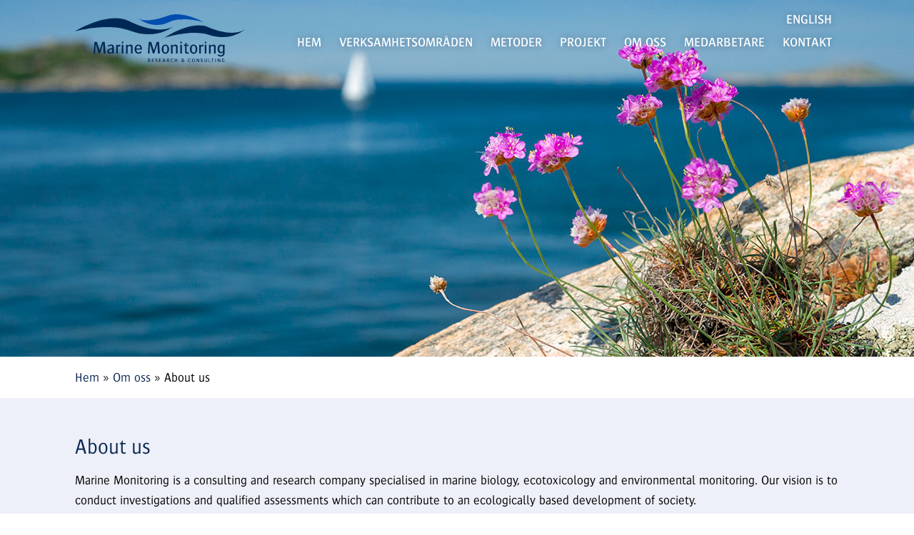

--- FILE ---
content_type: text/html; charset=UTF-8
request_url: https://marine-monitoring.se/om-oss/about-us/
body_size: 8009
content:
<!DOCTYPE html>
<html lang="sv-SE">
<head>
<meta charset="UTF-8">
<meta name=viewport content="width=device-width, initial-scale=1">
<link rel="profile" href="http://gmpg.org/xfn/11">
<script type="text/javascript">
var templateUrl = 'https://marine-monitoring.se/wp-content/themes/marine-monitoring-2018';
</script>

<meta name='robots' content='index, follow, max-image-preview:large, max-snippet:-1, max-video-preview:-1' />
	<style>img:is([sizes="auto" i], [sizes^="auto," i]) { contain-intrinsic-size: 3000px 1500px }</style>
	
	<!-- This site is optimized with the Yoast SEO plugin v26.1.1 - https://yoast.com/wordpress/plugins/seo/ -->
	<title>About us - Marine Monitoring</title>
	<link rel="canonical" href="https://marine-monitoring.se/om-oss/about-us/" />
	<meta property="og:locale" content="sv_SE" />
	<meta property="og:type" content="article" />
	<meta property="og:title" content="About us - Marine Monitoring" />
	<meta property="og:description" content="Marine Monitoring offers services in the following field of activities within the marine environment: Investigations of the marine environment and conservation value assessment Environmental monitoring Environmental impact assessments and monitoring programmes Environmental toxins (ecotoxicology) Underwater noise Ecological status and environmental quality standards (EQS) Ecological compensation – eelgrass restoration Harbour activity, dredging and dumping Knowledge compilation [&hellip;]" />
	<meta property="og:url" content="https://marine-monitoring.se/om-oss/about-us/" />
	<meta property="og:site_name" content="Marine Monitoring" />
	<meta property="article:modified_time" content="2025-03-18T10:20:09+00:00" />
	<meta name="twitter:card" content="summary_large_image" />
	<meta name="twitter:label1" content="Beräknad lästid" />
	<meta name="twitter:data1" content="2 minuter" />
	<script type="application/ld+json" class="yoast-schema-graph">{"@context":"https://schema.org","@graph":[{"@type":"WebPage","@id":"https://marine-monitoring.se/om-oss/about-us/","url":"https://marine-monitoring.se/om-oss/about-us/","name":"About us - Marine Monitoring","isPartOf":{"@id":"https://marine-monitoring.se/#website"},"datePublished":"2018-05-16T14:20:11+00:00","dateModified":"2025-03-18T10:20:09+00:00","breadcrumb":{"@id":"https://marine-monitoring.se/om-oss/about-us/#breadcrumb"},"inLanguage":"sv-SE","potentialAction":[{"@type":"ReadAction","target":["https://marine-monitoring.se/om-oss/about-us/"]}]},{"@type":"BreadcrumbList","@id":"https://marine-monitoring.se/om-oss/about-us/#breadcrumb","itemListElement":[{"@type":"ListItem","position":1,"name":"Hem","item":"https://marine-monitoring.se/"},{"@type":"ListItem","position":2,"name":"Om oss","item":"https://marine-monitoring.se/om-oss/"},{"@type":"ListItem","position":3,"name":"About us"}]},{"@type":"WebSite","@id":"https://marine-monitoring.se/#website","url":"https://marine-monitoring.se/","name":"Marine Monitoring","description":"Research &amp; Consulting","potentialAction":[{"@type":"SearchAction","target":{"@type":"EntryPoint","urlTemplate":"https://marine-monitoring.se/?s={search_term_string}"},"query-input":{"@type":"PropertyValueSpecification","valueRequired":true,"valueName":"search_term_string"}}],"inLanguage":"sv-SE"}]}</script>
	<!-- / Yoast SEO plugin. -->


<link rel='dns-prefetch' href='//code.jquery.com' />
<link rel='dns-prefetch' href='//maps.googleapis.com' />
<link rel="alternate" type="application/rss+xml" title="Marine Monitoring &raquo; Webbflöde" href="https://marine-monitoring.se/feed/" />
<link rel="alternate" type="application/rss+xml" title="Marine Monitoring &raquo; Kommentarsflöde" href="https://marine-monitoring.se/comments/feed/" />
<script type="text/javascript">
/* <![CDATA[ */
window._wpemojiSettings = {"baseUrl":"https:\/\/s.w.org\/images\/core\/emoji\/16.0.1\/72x72\/","ext":".png","svgUrl":"https:\/\/s.w.org\/images\/core\/emoji\/16.0.1\/svg\/","svgExt":".svg","source":{"concatemoji":"https:\/\/marine-monitoring.se\/wp-includes\/js\/wp-emoji-release.min.js?ver=6.8.3"}};
/*! This file is auto-generated */
!function(s,n){var o,i,e;function c(e){try{var t={supportTests:e,timestamp:(new Date).valueOf()};sessionStorage.setItem(o,JSON.stringify(t))}catch(e){}}function p(e,t,n){e.clearRect(0,0,e.canvas.width,e.canvas.height),e.fillText(t,0,0);var t=new Uint32Array(e.getImageData(0,0,e.canvas.width,e.canvas.height).data),a=(e.clearRect(0,0,e.canvas.width,e.canvas.height),e.fillText(n,0,0),new Uint32Array(e.getImageData(0,0,e.canvas.width,e.canvas.height).data));return t.every(function(e,t){return e===a[t]})}function u(e,t){e.clearRect(0,0,e.canvas.width,e.canvas.height),e.fillText(t,0,0);for(var n=e.getImageData(16,16,1,1),a=0;a<n.data.length;a++)if(0!==n.data[a])return!1;return!0}function f(e,t,n,a){switch(t){case"flag":return n(e,"\ud83c\udff3\ufe0f\u200d\u26a7\ufe0f","\ud83c\udff3\ufe0f\u200b\u26a7\ufe0f")?!1:!n(e,"\ud83c\udde8\ud83c\uddf6","\ud83c\udde8\u200b\ud83c\uddf6")&&!n(e,"\ud83c\udff4\udb40\udc67\udb40\udc62\udb40\udc65\udb40\udc6e\udb40\udc67\udb40\udc7f","\ud83c\udff4\u200b\udb40\udc67\u200b\udb40\udc62\u200b\udb40\udc65\u200b\udb40\udc6e\u200b\udb40\udc67\u200b\udb40\udc7f");case"emoji":return!a(e,"\ud83e\udedf")}return!1}function g(e,t,n,a){var r="undefined"!=typeof WorkerGlobalScope&&self instanceof WorkerGlobalScope?new OffscreenCanvas(300,150):s.createElement("canvas"),o=r.getContext("2d",{willReadFrequently:!0}),i=(o.textBaseline="top",o.font="600 32px Arial",{});return e.forEach(function(e){i[e]=t(o,e,n,a)}),i}function t(e){var t=s.createElement("script");t.src=e,t.defer=!0,s.head.appendChild(t)}"undefined"!=typeof Promise&&(o="wpEmojiSettingsSupports",i=["flag","emoji"],n.supports={everything:!0,everythingExceptFlag:!0},e=new Promise(function(e){s.addEventListener("DOMContentLoaded",e,{once:!0})}),new Promise(function(t){var n=function(){try{var e=JSON.parse(sessionStorage.getItem(o));if("object"==typeof e&&"number"==typeof e.timestamp&&(new Date).valueOf()<e.timestamp+604800&&"object"==typeof e.supportTests)return e.supportTests}catch(e){}return null}();if(!n){if("undefined"!=typeof Worker&&"undefined"!=typeof OffscreenCanvas&&"undefined"!=typeof URL&&URL.createObjectURL&&"undefined"!=typeof Blob)try{var e="postMessage("+g.toString()+"("+[JSON.stringify(i),f.toString(),p.toString(),u.toString()].join(",")+"));",a=new Blob([e],{type:"text/javascript"}),r=new Worker(URL.createObjectURL(a),{name:"wpTestEmojiSupports"});return void(r.onmessage=function(e){c(n=e.data),r.terminate(),t(n)})}catch(e){}c(n=g(i,f,p,u))}t(n)}).then(function(e){for(var t in e)n.supports[t]=e[t],n.supports.everything=n.supports.everything&&n.supports[t],"flag"!==t&&(n.supports.everythingExceptFlag=n.supports.everythingExceptFlag&&n.supports[t]);n.supports.everythingExceptFlag=n.supports.everythingExceptFlag&&!n.supports.flag,n.DOMReady=!1,n.readyCallback=function(){n.DOMReady=!0}}).then(function(){return e}).then(function(){var e;n.supports.everything||(n.readyCallback(),(e=n.source||{}).concatemoji?t(e.concatemoji):e.wpemoji&&e.twemoji&&(t(e.twemoji),t(e.wpemoji)))}))}((window,document),window._wpemojiSettings);
/* ]]> */
</script>
<style id='wp-emoji-styles-inline-css' type='text/css'>

	img.wp-smiley, img.emoji {
		display: inline !important;
		border: none !important;
		box-shadow: none !important;
		height: 1em !important;
		width: 1em !important;
		margin: 0 0.07em !important;
		vertical-align: -0.1em !important;
		background: none !important;
		padding: 0 !important;
	}
</style>
<link rel='stylesheet' id='wp-block-library-css' href='https://marine-monitoring.se/wp-includes/css/dist/block-library/style.min.css?ver=6.8.3' type='text/css' media='all' />
<style id='classic-theme-styles-inline-css' type='text/css'>
/*! This file is auto-generated */
.wp-block-button__link{color:#fff;background-color:#32373c;border-radius:9999px;box-shadow:none;text-decoration:none;padding:calc(.667em + 2px) calc(1.333em + 2px);font-size:1.125em}.wp-block-file__button{background:#32373c;color:#fff;text-decoration:none}
</style>
<style id='global-styles-inline-css' type='text/css'>
:root{--wp--preset--aspect-ratio--square: 1;--wp--preset--aspect-ratio--4-3: 4/3;--wp--preset--aspect-ratio--3-4: 3/4;--wp--preset--aspect-ratio--3-2: 3/2;--wp--preset--aspect-ratio--2-3: 2/3;--wp--preset--aspect-ratio--16-9: 16/9;--wp--preset--aspect-ratio--9-16: 9/16;--wp--preset--color--black: #000000;--wp--preset--color--cyan-bluish-gray: #abb8c3;--wp--preset--color--white: #ffffff;--wp--preset--color--pale-pink: #f78da7;--wp--preset--color--vivid-red: #cf2e2e;--wp--preset--color--luminous-vivid-orange: #ff6900;--wp--preset--color--luminous-vivid-amber: #fcb900;--wp--preset--color--light-green-cyan: #7bdcb5;--wp--preset--color--vivid-green-cyan: #00d084;--wp--preset--color--pale-cyan-blue: #8ed1fc;--wp--preset--color--vivid-cyan-blue: #0693e3;--wp--preset--color--vivid-purple: #9b51e0;--wp--preset--gradient--vivid-cyan-blue-to-vivid-purple: linear-gradient(135deg,rgba(6,147,227,1) 0%,rgb(155,81,224) 100%);--wp--preset--gradient--light-green-cyan-to-vivid-green-cyan: linear-gradient(135deg,rgb(122,220,180) 0%,rgb(0,208,130) 100%);--wp--preset--gradient--luminous-vivid-amber-to-luminous-vivid-orange: linear-gradient(135deg,rgba(252,185,0,1) 0%,rgba(255,105,0,1) 100%);--wp--preset--gradient--luminous-vivid-orange-to-vivid-red: linear-gradient(135deg,rgba(255,105,0,1) 0%,rgb(207,46,46) 100%);--wp--preset--gradient--very-light-gray-to-cyan-bluish-gray: linear-gradient(135deg,rgb(238,238,238) 0%,rgb(169,184,195) 100%);--wp--preset--gradient--cool-to-warm-spectrum: linear-gradient(135deg,rgb(74,234,220) 0%,rgb(151,120,209) 20%,rgb(207,42,186) 40%,rgb(238,44,130) 60%,rgb(251,105,98) 80%,rgb(254,248,76) 100%);--wp--preset--gradient--blush-light-purple: linear-gradient(135deg,rgb(255,206,236) 0%,rgb(152,150,240) 100%);--wp--preset--gradient--blush-bordeaux: linear-gradient(135deg,rgb(254,205,165) 0%,rgb(254,45,45) 50%,rgb(107,0,62) 100%);--wp--preset--gradient--luminous-dusk: linear-gradient(135deg,rgb(255,203,112) 0%,rgb(199,81,192) 50%,rgb(65,88,208) 100%);--wp--preset--gradient--pale-ocean: linear-gradient(135deg,rgb(255,245,203) 0%,rgb(182,227,212) 50%,rgb(51,167,181) 100%);--wp--preset--gradient--electric-grass: linear-gradient(135deg,rgb(202,248,128) 0%,rgb(113,206,126) 100%);--wp--preset--gradient--midnight: linear-gradient(135deg,rgb(2,3,129) 0%,rgb(40,116,252) 100%);--wp--preset--font-size--small: 13px;--wp--preset--font-size--medium: 20px;--wp--preset--font-size--large: 36px;--wp--preset--font-size--x-large: 42px;--wp--preset--spacing--20: 0.44rem;--wp--preset--spacing--30: 0.67rem;--wp--preset--spacing--40: 1rem;--wp--preset--spacing--50: 1.5rem;--wp--preset--spacing--60: 2.25rem;--wp--preset--spacing--70: 3.38rem;--wp--preset--spacing--80: 5.06rem;--wp--preset--shadow--natural: 6px 6px 9px rgba(0, 0, 0, 0.2);--wp--preset--shadow--deep: 12px 12px 50px rgba(0, 0, 0, 0.4);--wp--preset--shadow--sharp: 6px 6px 0px rgba(0, 0, 0, 0.2);--wp--preset--shadow--outlined: 6px 6px 0px -3px rgba(255, 255, 255, 1), 6px 6px rgba(0, 0, 0, 1);--wp--preset--shadow--crisp: 6px 6px 0px rgba(0, 0, 0, 1);}:where(.is-layout-flex){gap: 0.5em;}:where(.is-layout-grid){gap: 0.5em;}body .is-layout-flex{display: flex;}.is-layout-flex{flex-wrap: wrap;align-items: center;}.is-layout-flex > :is(*, div){margin: 0;}body .is-layout-grid{display: grid;}.is-layout-grid > :is(*, div){margin: 0;}:where(.wp-block-columns.is-layout-flex){gap: 2em;}:where(.wp-block-columns.is-layout-grid){gap: 2em;}:where(.wp-block-post-template.is-layout-flex){gap: 1.25em;}:where(.wp-block-post-template.is-layout-grid){gap: 1.25em;}.has-black-color{color: var(--wp--preset--color--black) !important;}.has-cyan-bluish-gray-color{color: var(--wp--preset--color--cyan-bluish-gray) !important;}.has-white-color{color: var(--wp--preset--color--white) !important;}.has-pale-pink-color{color: var(--wp--preset--color--pale-pink) !important;}.has-vivid-red-color{color: var(--wp--preset--color--vivid-red) !important;}.has-luminous-vivid-orange-color{color: var(--wp--preset--color--luminous-vivid-orange) !important;}.has-luminous-vivid-amber-color{color: var(--wp--preset--color--luminous-vivid-amber) !important;}.has-light-green-cyan-color{color: var(--wp--preset--color--light-green-cyan) !important;}.has-vivid-green-cyan-color{color: var(--wp--preset--color--vivid-green-cyan) !important;}.has-pale-cyan-blue-color{color: var(--wp--preset--color--pale-cyan-blue) !important;}.has-vivid-cyan-blue-color{color: var(--wp--preset--color--vivid-cyan-blue) !important;}.has-vivid-purple-color{color: var(--wp--preset--color--vivid-purple) !important;}.has-black-background-color{background-color: var(--wp--preset--color--black) !important;}.has-cyan-bluish-gray-background-color{background-color: var(--wp--preset--color--cyan-bluish-gray) !important;}.has-white-background-color{background-color: var(--wp--preset--color--white) !important;}.has-pale-pink-background-color{background-color: var(--wp--preset--color--pale-pink) !important;}.has-vivid-red-background-color{background-color: var(--wp--preset--color--vivid-red) !important;}.has-luminous-vivid-orange-background-color{background-color: var(--wp--preset--color--luminous-vivid-orange) !important;}.has-luminous-vivid-amber-background-color{background-color: var(--wp--preset--color--luminous-vivid-amber) !important;}.has-light-green-cyan-background-color{background-color: var(--wp--preset--color--light-green-cyan) !important;}.has-vivid-green-cyan-background-color{background-color: var(--wp--preset--color--vivid-green-cyan) !important;}.has-pale-cyan-blue-background-color{background-color: var(--wp--preset--color--pale-cyan-blue) !important;}.has-vivid-cyan-blue-background-color{background-color: var(--wp--preset--color--vivid-cyan-blue) !important;}.has-vivid-purple-background-color{background-color: var(--wp--preset--color--vivid-purple) !important;}.has-black-border-color{border-color: var(--wp--preset--color--black) !important;}.has-cyan-bluish-gray-border-color{border-color: var(--wp--preset--color--cyan-bluish-gray) !important;}.has-white-border-color{border-color: var(--wp--preset--color--white) !important;}.has-pale-pink-border-color{border-color: var(--wp--preset--color--pale-pink) !important;}.has-vivid-red-border-color{border-color: var(--wp--preset--color--vivid-red) !important;}.has-luminous-vivid-orange-border-color{border-color: var(--wp--preset--color--luminous-vivid-orange) !important;}.has-luminous-vivid-amber-border-color{border-color: var(--wp--preset--color--luminous-vivid-amber) !important;}.has-light-green-cyan-border-color{border-color: var(--wp--preset--color--light-green-cyan) !important;}.has-vivid-green-cyan-border-color{border-color: var(--wp--preset--color--vivid-green-cyan) !important;}.has-pale-cyan-blue-border-color{border-color: var(--wp--preset--color--pale-cyan-blue) !important;}.has-vivid-cyan-blue-border-color{border-color: var(--wp--preset--color--vivid-cyan-blue) !important;}.has-vivid-purple-border-color{border-color: var(--wp--preset--color--vivid-purple) !important;}.has-vivid-cyan-blue-to-vivid-purple-gradient-background{background: var(--wp--preset--gradient--vivid-cyan-blue-to-vivid-purple) !important;}.has-light-green-cyan-to-vivid-green-cyan-gradient-background{background: var(--wp--preset--gradient--light-green-cyan-to-vivid-green-cyan) !important;}.has-luminous-vivid-amber-to-luminous-vivid-orange-gradient-background{background: var(--wp--preset--gradient--luminous-vivid-amber-to-luminous-vivid-orange) !important;}.has-luminous-vivid-orange-to-vivid-red-gradient-background{background: var(--wp--preset--gradient--luminous-vivid-orange-to-vivid-red) !important;}.has-very-light-gray-to-cyan-bluish-gray-gradient-background{background: var(--wp--preset--gradient--very-light-gray-to-cyan-bluish-gray) !important;}.has-cool-to-warm-spectrum-gradient-background{background: var(--wp--preset--gradient--cool-to-warm-spectrum) !important;}.has-blush-light-purple-gradient-background{background: var(--wp--preset--gradient--blush-light-purple) !important;}.has-blush-bordeaux-gradient-background{background: var(--wp--preset--gradient--blush-bordeaux) !important;}.has-luminous-dusk-gradient-background{background: var(--wp--preset--gradient--luminous-dusk) !important;}.has-pale-ocean-gradient-background{background: var(--wp--preset--gradient--pale-ocean) !important;}.has-electric-grass-gradient-background{background: var(--wp--preset--gradient--electric-grass) !important;}.has-midnight-gradient-background{background: var(--wp--preset--gradient--midnight) !important;}.has-small-font-size{font-size: var(--wp--preset--font-size--small) !important;}.has-medium-font-size{font-size: var(--wp--preset--font-size--medium) !important;}.has-large-font-size{font-size: var(--wp--preset--font-size--large) !important;}.has-x-large-font-size{font-size: var(--wp--preset--font-size--x-large) !important;}
:where(.wp-block-post-template.is-layout-flex){gap: 1.25em;}:where(.wp-block-post-template.is-layout-grid){gap: 1.25em;}
:where(.wp-block-columns.is-layout-flex){gap: 2em;}:where(.wp-block-columns.is-layout-grid){gap: 2em;}
:root :where(.wp-block-pullquote){font-size: 1.5em;line-height: 1.6;}
</style>
<link rel='stylesheet' id='theme-style-css' href='https://marine-monitoring.se/wp-content/themes/marine-monitoring-2018/style.css?ver=1.0.4' type='text/css' media='all' />
<link rel='stylesheet' id='fontawesome-css' href='https://marine-monitoring.se/wp-content/themes/marine-monitoring-2018/fonts/FontAwesome/css/fontawesome-all.min.css?ver=6.8.3' type='text/css' media='all' />
<link rel='stylesheet' id='fontawesome-anim-css' href='https://marine-monitoring.se/wp-content/themes/marine-monitoring-2018/fonts/font-awesome-animated.min.css?ver=6.8.3' type='text/css' media='all' />
<link rel='stylesheet' id='fonts-css' href='https://marine-monitoring.se/wp-content/themes/marine-monitoring-2018/fonts/fonts.css?ver=6.8.3' type='text/css' media='all' />
<link rel='stylesheet' id='slickcss-css' href='https://marine-monitoring.se/wp-content/themes/marine-monitoring-2018/css/slick.css?ver=1.6.0' type='text/css' media='all' />
<link rel='stylesheet' id='slickcsstheme-css' href='https://marine-monitoring.se/wp-content/themes/marine-monitoring-2018/css/slick-theme.css?ver=1.6.0' type='text/css' media='all' />
<script type="text/javascript" src="https://marine-monitoring.se/wp-includes/js/jquery/jquery.min.js?ver=3.7.1" id="jquery-core-js"></script>
<script type="text/javascript" src="https://marine-monitoring.se/wp-includes/js/jquery/jquery-migrate.min.js?ver=3.4.1" id="jquery-migrate-js"></script>
<script type="text/javascript" src="https://marine-monitoring.se/wp-content/themes/marine-monitoring-2018/js/mobilenav.js" id="mobilenav-js"></script>
<link rel="https://api.w.org/" href="https://marine-monitoring.se/wp-json/" /><link rel="alternate" title="JSON" type="application/json" href="https://marine-monitoring.se/wp-json/wp/v2/pages/338" /><link rel="EditURI" type="application/rsd+xml" title="RSD" href="https://marine-monitoring.se/xmlrpc.php?rsd" />
<meta name="generator" content="WordPress 6.8.3" />
<link rel='shortlink' href='https://marine-monitoring.se/?p=338' />
<link rel="alternate" title="oEmbed (JSON)" type="application/json+oembed" href="https://marine-monitoring.se/wp-json/oembed/1.0/embed?url=https%3A%2F%2Fmarine-monitoring.se%2Fom-oss%2Fabout-us%2F" />
<link rel="alternate" title="oEmbed (XML)" type="text/xml+oembed" href="https://marine-monitoring.se/wp-json/oembed/1.0/embed?url=https%3A%2F%2Fmarine-monitoring.se%2Fom-oss%2Fabout-us%2F&#038;format=xml" />


</head>

<body class="wp-singular page-template-default page page-id-338 page-child parent-pageid-18 wp-theme-marine-monitoring-2018">
	

<header>
	<a class="logo" href="https://marine-monitoring.se">
		<img alt="Marine Monitoring" width="300" height="300" src="https://marine-monitoring.se/wp-content/themes/marine-monitoring-2018/images/logo.svg">
	</a>
<nav><ul id="menu-huvudmeny" class="menu mainmenu"><li id="menu-item-26" class="menu-item menu-item-type-post_type menu-item-object-page menu-item-home menu-item-26"><a href="https://marine-monitoring.se/">Hem</a></li>
<li id="menu-item-31" class="menu-item menu-item-type-post_type menu-item-object-page menu-item-31"><a href="https://marine-monitoring.se/verksamhetsomraden/">Verksamhetsområden</a></li>
<li id="menu-item-30" class="menu-item menu-item-type-post_type menu-item-object-page menu-item-30"><a href="https://marine-monitoring.se/metoder/">Metoder</a></li>
<li id="menu-item-29" class="menu-item menu-item-type-post_type menu-item-object-page menu-item-29"><a href="https://marine-monitoring.se/projekt/">Projekt</a></li>
<li id="menu-item-28" class="menu-item menu-item-type-post_type menu-item-object-page current-page-ancestor current-page-parent menu-item-28"><a href="https://marine-monitoring.se/om-oss/">Om oss</a></li>
<li id="menu-item-27" class="menu-item menu-item-type-post_type menu-item-object-page menu-item-27"><a href="https://marine-monitoring.se/medarbetare/">Medarbetare</a></li>
<li id="menu-item-25" class="menu-item menu-item-type-post_type menu-item-object-page menu-item-25"><a href="https://marine-monitoring.se/kontakt/">Kontakt</a></li>
<li id="menu-item-340" class="english menu-item menu-item-type-post_type menu-item-object-page current-menu-item page_item page-item-338 current_page_item menu-item-340"><a href="https://marine-monitoring.se/om-oss/about-us/" aria-current="page">English</a></li>
</ul></nav>
<mobilenav>

	<div class="mobilebtn">
		<a href="#">
			<img class="btn-open" alt="Open" width="60" height="60"  src="https://marine-monitoring.se/wp-content/themes/marine-monitoring-2018/images/open.svg">
			<img class="btn-close" alt="Close" width="60" height="60"  src="https://marine-monitoring.se/wp-content/themes/marine-monitoring-2018/images/close.svg">
		</a>
	</div>



	<div class="overlay">
		<ul id="menu-huvudmeny-1" class="mobilemenu menu"><li class="menu-item menu-item-type-post_type menu-item-object-page menu-item-home menu-item-26"><a href="https://marine-monitoring.se/">Hem</a></li>
<li class="menu-item menu-item-type-post_type menu-item-object-page menu-item-31"><a href="https://marine-monitoring.se/verksamhetsomraden/">Verksamhetsområden</a></li>
<li class="menu-item menu-item-type-post_type menu-item-object-page menu-item-30"><a href="https://marine-monitoring.se/metoder/">Metoder</a></li>
<li class="menu-item menu-item-type-post_type menu-item-object-page menu-item-29"><a href="https://marine-monitoring.se/projekt/">Projekt</a></li>
<li class="menu-item menu-item-type-post_type menu-item-object-page current-page-ancestor current-page-parent menu-item-28"><a href="https://marine-monitoring.se/om-oss/">Om oss</a></li>
<li class="menu-item menu-item-type-post_type menu-item-object-page menu-item-27"><a href="https://marine-monitoring.se/medarbetare/">Medarbetare</a></li>
<li class="menu-item menu-item-type-post_type menu-item-object-page menu-item-25"><a href="https://marine-monitoring.se/kontakt/">Kontakt</a></li>
<li class="english menu-item menu-item-type-post_type menu-item-object-page current-menu-item page_item page-item-338 current_page_item menu-item-340"><a href="https://marine-monitoring.se/om-oss/about-us/" aria-current="page">English</a></li>
</ul>	</div>
</mobilenav></header>

<div class="slimhero" style="background-image: url('https://marine-monitoring.se/wp-content/uploads/2018/04/toppbild-om-oss.jpg')"></div>

<div class="wrapper">
	<div class="col-12">
	<p class="breadcrumbs"><span><span><a href="https://marine-monitoring.se/">Hem</a></span> » <span><a href="https://marine-monitoring.se/om-oss/">Om oss</a></span> » <span class="breadcrumb_last" aria-current="page">About us</span></span></p>	</div>
</div>

					<div class="wrapper ljusljusblabg"> 
			<div class="col-12 topbotspace">
				<h1>About us</h1>
				<p>Marine Monitoring is a consulting and research company specialised in marine biology, ecotoxicology and environmental monitoring. Our vision is to conduct investigations and qualified assessments which can contribute to an ecologically based development of society.</p>
<p>The company was founded in 1999 and is owned by two senior researchers and three of the employed project managers. The senior researchers are leading experts within several fields and have, since the 1980’s, worked with questions regarding eutrophication, ecotoxicology, ecosystem effects, coastal zone planning, environmental monitoring and fisheries. The three employed owners have together more than 50 years of experience in marine biological inventories and investigations. The company employs marine biologists, all with academic degrees, who have solid experience in project management and all types of investigations related to the marine environment and its use.</p>
<p>During the time that Marine Monitoring has been operating we have carried out numerous assignments for both industry and authorities. The company conducts environmental impact assessments and interdisciplinary literature studies as well as biological field sampling and impact analyses for monitoring purposes.</p>
<p>&nbsp;</p>
			</div>
		</div>
		<div class="wrapper"> 
			<div class="col-12 content topbotspace">
	                <p>Marine Monitoring offers services in the following field of activities within the marine environment:</p>
<p>Investigations of the marine environment and conservation value assessment</p>
<ul>
<li>Environmental monitoring</li>
<li>Environmental impact assessments and monitoring programmes</li>
<li>Environmental toxins (ecotoxicology)</li>
<li>Underwater noise</li>
<li>Ecological status and environmental quality standards (EQS)</li>
<li>Ecological compensation – eelgrass restoration</li>
<li>Harbour activity, dredging and dumping</li>
<li>Knowledge compilation and investigations</li>
<li>Remote sensing and GIS – geographic information system</li>
</ul>
<p>Personnel working at Marine Monitoring have a unique experience of biological field sampling where we use the following methods depending on the aim of the assignment:</p>
<ul>
<li>Benthic fauna assessment</li>
<li>Sediment profile image analysis (SPI)</li>
<li>Underwater filming</li>
<li>Diving and snorkelling</li>
<li>Fishing surveys</li>
<li>Sediment and water sampling</li>
<li>Effects of environmental toxins – Imposex, LMS</li>
<li>Assessment of environmental toxins</li>
<li>Aerial photography and drone investigations</li>
<li>Shallow marine area investigations &#8211; drop trap</li>
</ul>
<p>The company has a documented environmental policy and quality system and are certified in accordance with the environmental management system Swedish Miljöbas. As a natural consequence of our work, environmental issues are of great interest to us, which is reflected in the company’s environmental work.</p>
<p>Our substantial experience and scientific association results in analysis and assessments of high quality. We use national standardised methods and grounds for assessment and participate in method development for monitoring and assessments of water quality. We have a close dialogue with authorities and companies and partake in workshops, intercalibrations, training and meetings to keep up to date with the latest in technology, method development, assessments and classifications of the marine environment.</p>
<p>Marine Monitoring consistently aim to present approaches and results in a way that is easily understandable, also to non-experts. We work both on the Swedish west coast and in the Baltic Sea and have a good reputation with authorities as well as companies; among them the Swedish agency for marine and water management, the Swedish environmental protection agency, county administrative boards, water quality associations and private companies.</p>
<p>Marine Monitoring has its premises at the public saltwater aquarium “Havets Hus” in Lysekil, however without connection to its activities.</p>
<p>You are welcome to contact us for more information.</p>
			</div>
		</div> 

			<div class="footeralt">
		<div class="col-12 center topbordervit">
								<p>Marine Monitoring AB |  Strandvägen 9 |  453 30 Lysekil | +46(0)523-101 82 | info@marine-monitoring.se</p>
					</div>
	<ul style="display: flex; align-items: center; justify-content: center; clear: both; margin: 20px; gap: 20px; list-style: none;">
				<li><a class="socialicon facebook" target="_blank" href="https://www.facebook.com/marinemonitoringab/" style="height: 30px; width: 30px;"></a></li>
			
		<li><img alt="Certifierat ISO 9001" src="https://marine-monitoring.se/wp-content/uploads/2023/03/SCAB_ISO_9001_Sve_RGB.png" width="75" height="75" /></li>
		<li><img alt="Certifierat ISO 14001" src="https://marine-monitoring.se/wp-content/uploads/2023/03/SCAB_ISO_14001_Sve_RGB.png" width="75" height="75" /></li>
		<li><img alt="Certifierat ISO 45001" src="https://marine-monitoring.se/wp-content/uploads/2023/03/SCAB_ISO_45001_Sve_RGB.png" width="75" height="75" /></li>
	</ul>	
</div>




<script type="speculationrules">
{"prefetch":[{"source":"document","where":{"and":[{"href_matches":"\/*"},{"not":{"href_matches":["\/wp-*.php","\/wp-admin\/*","\/wp-content\/uploads\/*","\/wp-content\/*","\/wp-content\/plugins\/*","\/wp-content\/themes\/marine-monitoring-2018\/*","\/*\\?(.+)"]}},{"not":{"selector_matches":"a[rel~=\"nofollow\"]"}},{"not":{"selector_matches":".no-prefetch, .no-prefetch a"}}]},"eagerness":"conservative"}]}
</script>
<script type="text/javascript" src="https://code.jquery.com/ui/1.8.23/jquery-ui.min.js?ver=4.9.5" id="jquery-css-js"></script>
<script type="text/javascript" src="https://marine-monitoring.se/wp-content/themes/marine-monitoring-2018/js/jquery-inits.js?ver=1.6.0" id="jquery-inits-js"></script>
<script type="text/javascript" src="https://marine-monitoring.se/wp-content/themes/marine-monitoring-2018/js/slick.min.js?ver=1.6.0" id="slickjs-js"></script>
<script type="text/javascript" src="https://marine-monitoring.se/wp-content/themes/marine-monitoring-2018/js/slick-init.js?ver=1.6.0" id="slickjs-init-js"></script>
<script type="text/javascript" src="https://marine-monitoring.se/wp-content/themes/marine-monitoring-2018/js/slick-carousel-init.js?ver=1.6.0" id="slickcarouseljs-init-js"></script>
<script type="text/javascript" src="https://marine-monitoring.se/wp-includes/js/jquery/ui/core.min.js?ver=1.13.3" id="jquery-ui-core-js"></script>
<script type="text/javascript" src="https://marine-monitoring.se/wp-includes/js/jquery/ui/tabs.min.js?ver=1.13.3" id="jquery-ui-tabs-js"></script>
<script type="text/javascript" src="https://maps.googleapis.com/maps/api/js?key=AIzaSyDudFX97nrWvmSSMsdxRcD5Dkpo4SEZVpE&amp;ver=3" id="google-map-js"></script>
<script type="text/javascript" src="https://marine-monitoring.se/wp-content/themes/marine-monitoring-2018/js/google-maps.js?ver=0.1" id="google-map-init-js"></script>


</body>
</html>


--- FILE ---
content_type: text/css
request_url: https://marine-monitoring.se/wp-content/themes/marine-monitoring-2018/style.css?ver=1.0.4
body_size: 4454
content:
/*
Theme Name: Marine Monitoring 2018
Theme URI: http://www.pixelbruket.se/webbyra-i-ystad/responsiv-webbdesign/
Author: Pixelbruket
Author URI: http://www.pixelbruket.se/
Description: Ett skräddarsytt tema från Pixelbruket
Version: 1.0
License: GNU General Public License v2 or later
License URI: http://www.gnu.org/licenses/gpl-2.0.html
Tags: one-column
Text Domain: pxlbrk

*/




@media screen and (max-width: 579px) {
	body{font-size: 14px !important;}
	nav{display: none !important;}
	mobilenav{display: block !important;}
	.col-4{width: 100% !important;}
	.col-6{width: 100% !important;}
	
	
li.english{position: relative !important; top:auto !important; right: auto !important; font-size: 1em; font-weight: 500;}
	.slimhero{height: 250px !important; background-size: auto 250px !important; }
ul.projektvaljare li{width: 100% !important; float:left; display: block; padding: 2px 5px !important;  }
.footeralt p{font-size: 0.7em !important;}

    }

@media screen and (max-width: 720px) {
    .kontaktperson{width: 100% !important; margin-right: 0 !important; padding: 0 !important; margin-bottom: 30px !important;}
    .circleimage img{width: 150px !important; height: 150px !important; border-radius: 60px; position: relative !important; top: auto !important; right: auto !important; float:left !important; margin: 0 calc(50% - 75px); border-radius: 75px !important;}

    }


@media (min-width: 580px) and (max-width: 1024px) {
	nav{display: none !important;}
	mobilenav{display: block !important;}
	.col-4{width: 50% !important;}
	.hidepad{display: none !important;}
li.english{position: relative !important; top:auto !important; right: auto !important; font-size: 1em; font-weight: 500;}
    }


@media (min-width: 1920px) and (max-width: 999999999999px) {
	.slimhero{background-size: 100% auto !important;}
	.slide{background-size: 100% auto !important;}
	.footeralt{background-size: 100% auto !important;}
    
    }



body {padding: 0; margin: 0; background: #fff; font-family:  'Bosis W01', sans-serif; font-weight: 300; color: #000; font-size: 16px;}




*{box-sizing: border-box; -webkit-font-smoothing: antialiased;}
.col-1 {width: 8.33%;}
.col-2 {width: 16.66%;}
.col-3 {width: 25%;}
.col-4 {width: 33.33%;}
.col-5 {width: 41.66%;}
.col-6 {width: 50%;}
.col-7 {width: 58.33%;}
.col-8 {width: 66.66%;}
.col-9 {width: 75%;}
.col-10 {width: 83.33%;}
.col-11 {width: 91.66%;}
.col-12 {width: 100%;}
[class*="col-"] {
    float: left;
    padding: 15px;
    position: relative;
}

[class*="col-"] img {
    width:100%;
    height: auto;
    display: block;
}
 

a img { border: none; }
p {font-size: 1.1em; line-height: 1.6em; margin-top: 0; margin-bottom: 0.5em;}
p.breadcrumbs{margin: 0;}
h1 {font-weight:300; font-style: normal; font-size:1.9em; line-height: 1.2em; margin-bottom:0.5em;  display:block; margin-top: 0; letter-spacing: 0; color: #0e2853;}
h2 {font-style: normal;  font-size:1.6em; letter-spacing: 0; margin-bottom:0; text-align: left; display:block; margin: 0 0 0.5em 0; padding-top: 0; font-weight: 300; color: #0e2853;}
h3 {font-style: normal; font-weight: 400; font-size:1.5em; margin-bottom:0.1em; text-align: left; display:block; margin-top: 0; padding-top: 0; }
h4 {font-style: normal; font-weight: 400; font-size:1.2em; margin-bottom:0.5em; text-align: left; display:block; margin-top: 0; padding-top: 0; }
a { color: #0e2853; text-decoration: none; }
a:hover{ color: #555;text-decoration: underline; }
a:hover .link {text-decoration: underline; }


.hide{display: none;}

.center{text-align: center;}
.vittext{color: #fff;}
.morkblabg{background-color: #0e2853; color: #fff !important;}
.morkblabg a{color: #fff !important;}
.morkblatext{color: #0e2853; }
.mellanblabg{background-color: #173fa0;}
.mellanblabg a{color: #fff !important;}
a .mellanblabg{color: #fff !important;}
a .mellanblabg h2{color: #fff !important;}
.ljusblabg{background-color: #cdd6eb;}
.ljusljusblabg{background-color: #edf0f8;}

.nopadding{padding:0 ;}

.topbotspace{padding-top: 50px; padding-bottom: 50px;}
.extrapadding{padding: 50px 15%; padding-bottom: 100px;}

a.stronglink{font-weight: 700; color: #0e2853;}


header{position: absolute; top:0; left:0; width: 100%; height: 100px; padding: 0 calc(50% - 535px); z-index: 10;}
.headspace{padding-top: 100px !important;}
a.logo{
	width: 240px; 
	height: 67px;
	position: relative; 
	float: left;
	margin-top: 20px;
	}



.logo img{
	width: 100%; 
	height: auto;
	}
.two-columns{-moz-column-count: 2; -webkit-column-count: 2; column-count: 2; -webkit-column-gap: 15px; column-gap: 15px;  -webkit-column-fill: auto; overflow-x: auto; overflow-y: auto; }
.three-columns{-moz-column-count: 3; -webkit-column-count: 3; column-count: 3; -webkit-column-gap: 15px; column-gap: 15px;  -webkit-column-fill: auto; overflow-x: auto; overflow-y: auto; }
.four-columns{-moz-column-count: 4; -webkit-column-count: 4; column-count: 4; -webkit-column-gap: 15px; column-gap: 15px;  -webkit-column-fill: auto; overflow-x: auto; overflow-y: auto;}

ul.menu{margin: 0; padding: 0; list-style-type: none;}


ul.mainmenu{width: calc(100% - 240px); float: left; padding: 50px 0 50px 0; font-weight: 500; text-transform: uppercase; text-align: right; font-size: 1.1em;}
ul.mainmenu li{display: inline; margin: 0 10px; padding: 0; position: relative;}
ul.mainmenu li.current-menu-item a{border-bottom: 3px solid #fff; padding: 0 0 3px 0;}
ul.mainmenu li a{color: #fff; text-shadow: 0px 0px 10px rgba(14, 41, 85, 0.34); }
ul.mainmenu li a:hover{text-decoration: none;}

ul.mainmenu li.menu-item-has-children:hover > ul.sub-menu{display: block; }
li.english{position: absolute; top:-50px ; right: 0; font-size: 1em; font-weight: 500;}
ul.mainmenu li.current-menu-item.english a{border-bottom: none; padding: 0 0 3px 0;}


ul.sub-menu{width: 400px; display: none; list-style-type: none; position: absolute; top:22px; left:0; text-align: left; margin: 0; padding: 10px; background: rgba(255, 255, 255, 0.95); font-family:  'Bosis W01', sans-serif; font-weight: 300;}
ul.sub-menu li{margin: 0; padding: 0; display: block; line-height: 1.5em; border-bottom: 1px solid rgba(14, 41, 85, 0.56);}
ul.sub-menu li a{color: #0e2853; text-shadow: none; text-transform: none; font-size: 0.8em;}

ul.sub-menu li.current-menu-item a{border-bottom: none;}




mobilenav{display:none;}
.mobilebtn{ position: fixed; width: 80px; height: 80px;  top:0; right:0; z-index: 999999999999999999; background: #173fa0;}
.mobilebtn img{position: absolute; top:15px; right:15px; width: 50px; height: 50px; }

.overlay{ position: fixed; top: 0; left:0; height: 100%; width: 100%; padding: 50px 0 0 0;  background:rgba(14, 41, 85, 0.97); overflow: auto; display: none; z-index: 1000; }

ul.mobilemenu{width: 100%; margin: 0; padding: 80px 0 0 0; text-align: left;}

ul.mobilemenu li{ display: inline-block; float: left; width: 100%;  padding: 15px 45px; height: auto; font-size: 24px; border-bottom: 2px solid #fff; z-index: 1000; position: relative;}
ul.mobilemenu li a{ color:#fff; width: 100%; display: block;}
ul.mobilemenu li:hover a{color: #fff;}
ul.mobilemenu li ul.sub-menu {
	display: block;
	position: relative;
	margin: 0;
	top: auto;
	}








.wrapper{width: 100%; float:left; padding: 0 calc(50% - 550px); position: relative;}

.content{}
.content ul{font-size: 1.1em; line-height: 1.8em; margin: 0 0 30px 0; list-style-type: none;}
.content ul li{padding: 0 0 0 15px; position: relative;}
.content ul li::before{font-family: "Font Awesome 5 Pro"; font-weight: 900; content: '\f111'; color: #173fa0; font-size: 6px; position: absolute; top:0; left:0;}
ul.shortcodelista li::before{font-family: "Font Awesome 5 Pro"; font-weight: 900; content: '\f061'; padding-right: 10px; color: #173fa0; font-size: 0.7em;}

.deadcenter{
	position: absolute;
	height: auto;
	right: 50%; 
	top: 50%;
	-webkit-transform: translate(50%,-50%);
	-moz-transform: translate(50%,-50%);
	-ms-transform: translate(50%,-50%);
	-o-transform: translate(50%,-50%);
	transform: translate(50%,-50%);
	text-align: center;
	}




.square, .portrait, .landscape{position: relative; width: 100%; float: left; overflow: hidden;}

.square:after {
  content: "";
  display: block;
  padding-bottom: 100%;
}
.portrait:after {
  content: "";
  display: block;
  padding-bottom: 118.40%;
}
.landscape:after {
  content: "";
  display: block;
  padding-bottom: 50%;
}

.frontthumb:after, .frontthumbabsolute:after {
  content: "";
  display: block;
  padding-bottom: 59.2%;
}
.absolutecontent{position: absolute; top:0; left:0; width: 100%;}



.frontthumb{width: 100%; float:left; position: relative; transition: transform .4s;}
.frontthumb img{width: 100%; height: auto; display: block; position: absolute; top:0; left:0;}

.frontthumbabsolute{position: absolute; bottom:0; left:0; right:0; width: 100%;}
.frontthumbabsolute img{width: 100%; height: auto; display: block; float:left;}
.frontcontent{max-height: 150px !important;}
.frontcontent p{font-size: 0.9em;  overflow: hidden;}
.fatlink{font-size: 1.2em; font-weight: 700; display: block;}

p.friruta{font-size: 2em; font-weight: 700; line-height: 1.2em;  display: block;}




.kontaktperson{width: 50%; margin-right: 5px; float: left; position: relative; padding:0 160px 30px 0; color: #0e2853;}
.kontaktperson a{color: #0e2853; font-weight: 400;}
.circleimage img{width: 120px; height: 120px; border-radius: 60px; position: absolute; top:0; right:10px;}
p.kontaktnamn{font-weight: 400; font-size: 1.2em; color: #0e2853;}

.bigcircleimage {width: 100%; padding: 10px 20%;}

.bigcircleimage img{width: 100%; height: auto; border-radius: 50%; float: left; display: block;}

.medarbetartext{line-height: 1.2em;}


.slimhero{
	width: 100%; 
	float:left;
	height: 500px;
	background-position: center center;
	background-size: auto 500px;
	background-repeat: no-repeat;
}

.hero{width: 100%; float:left; position: relative; }

.slider{width: 100%; float:left; height: 500px; position: relative; z-index: 0; overflow-x: hidden; overflow-y: visible;}
.slide{
	height: 500px;
	z-index: 1;
	background-size: auto 500px;
	background-position: center center;
	min-height: 500px !important;
	background-repeat: no-repeat;
	}



.slidercontent{width: 100%; position: absolute; bottom:30px; left:0; padding: 0 calc(50% - 535px); z-index: 1; text-shadow: 0px 0px 10px rgba(0, 0, 0, 0.75);}
.slidercontent h1{ color: #fff !important; margin: 0; padding: 0 15px; font-size: 2.5em; font-weight: 700;}
.slidercontent p{ color: #fff !important; font-weight: 400; font-size: 1.4em; line-height: 1em; padding: 0 15px;}


.slick-dots {
    position: absolute;
    bottom: -50px !important;
    display: block;
    width: 100%;
    padding: 0;
    margin: 0;
    list-style: none;
    text-align: center;
    z-index: 150000 !important;
}

.slick-dots li {
    position: relative;
    display: inline-block;
    width: 20px;
    height: 20px;
    margin: 0 5px;
    padding: 0;
    cursor: pointer;
    font-size: 20px !important;
}
.slick-dots li::before{font-family: "Font Awesome 5 Pro"; font-weight: 900; content: '\f111'}
li.slick-active::before{font-family: "Font Awesome 5 Pro"; font-weight: 900; content: '\f192'}


/******* VERKSAMHETSOMRÅDEN *******/

ul.metodlista{width: 100%; float:left; margin: 0;}

ul.metodlista{font-size: 1.1em; line-height: 1.8em; margin: 10px 0 30px 0; list-style-type: none; font-weight: 400;}
ul.metodlista li{padding: 0 0 0 0;}
ul.metodlista li::before{font-family: "Font Awesome 5 Pro"; font-weight: 900; content: '\f061'; padding-right: 10px; color: #173fa0; font-size: 0.7em;}


.karusell{margin: 50px 0; height: 355px !important; width: 100%; float:left; overflow: hidden;}

.karusellbild{width: 600px !important; text-align: center;}


.karusellbild img{width: 600px !important; height: 355px !important;  margin: 0 auto; }

.button.slick-arrow{display: block !important; z-index: 100 !important; width: 20px !important; height: 40px !important;}


button.slick-next{right:10px !important; top: 50% !important;}
button.slick-next::before{content: url('images/next.svg');}
button.slick-prev{left:10px !important; top: 50% !important; z-index: 1000 !important;}
button.slick-prev::before{content: url('images/prev.svg');}

/******* PROJEKT *******/


ul.projektvaljare{width: 100%; float:left; margin: 0; padding:0; list-style-type: none;}
ul.projektvaljare li{width: 33.333333%; float:left; display: block; padding: 15px;  }
ul.projektvaljare li a{padding: 30px; display: block; text-align: center; font-weight: 700; font-size: 1.2em;color: #fff !important; background-color: #0e2853;}


ul.projektvaljare li.ui-tabs-active a{background-color: #173fa0;}

.floatingtitle{width: 100%; padding: 0 5%; display: block; text-shadow: 0px 0px 10px rgba(0, 0, 0, 0.75); font-size: 1.2em;}


.footer{width: 100%; min-height: 400px; float: left; padding: 50px;  bottom: 0; background-color:#fff; background-image: url('images/vagor.svg'); background-size: 100% auto; background-position: center center; background-repeat: no-repeat;}
.footeralt p{font-size: 1em;}

.footeralt{width: 100%;  float: left; padding: 50px calc(50% - 550px);  bottom: 0; background-color:#fff; background-image: url('images/water.jpg'); background-size: auto 500px; background-position: center center; background-repeat: no-repeat; color:#fff !important; font-size: 1.4em; position: relative;}
.footeralt a{color: #fff;}

.topbordervit{border-top: 2px solid #fff;}


ul.footerlist{width: 100%; float: left; padding:0; margin: 0; text-align: center;}
ul.footerlist li{display: inline-block; padding: 10px;}
ul.footerlist li img{height: 30px; width: auto; }


.acf-map{width: 100%; height: 400px; float:left;}

/******* IKONER *******/

button.backbutton{font-weight: 400; background: transparent; border: none; font-family:  'Bosis W01', sans-serif; font-weight: 400; text-transform: uppercase; font-size: 1.2em; color: #0e2853;  text-align: left;}

button.backbutton::before{font-size: 20px; font-family: "Font Awesome 5 Pro"; font-weight: 300; display: inline-block; content: '\f060'; margin-right: 10px;}


.icon{display: inline-block; color: #fff; font-weight: 400; margin: 0 0 5px 0; font-size: 1.2em;}
a.icon{color: #fff;}
a.socialicon{color: #fff; display: block; width: 20px; height: 20px;}

.icon::before{
	font-size: 20px; 
	font-family: "Font Awesome 5 Pro"; 
	font-weight: 300; 
	display: inline-block; 
	width: 20px; 
	height: 20px; 
	border-radius:20px; 
	background: #fff; 
	text-align: left; 
	margin:10px; 
	padding:10px; 
	color: #ffffff; 
	text-align: center;
	}
	
.socialicon::before{
	font-size: 30px; 
	font-family: "Font Awesome 5 Brands";  
	display: block; 
	width: 30px; 
	height: 30px; 
	text-align: left; 
	margin:0; 
	padding:0; 
	color: #fff; 
	text-align: center;
	line-height: 1em;
	}

.telefon::before{content: '\f10b'; }
.e-post::before{content: '\f2b6';}
.adress::before{content: '\f041';}

.facebook::before{content: '\f39e';}
.google::before{content: '\f0d5';}
.instagram::before{content: '\f16d';}
.linkedin::before{content: '\f0e1';}
.pinterest::before{content: '\f0d2';}
.twitter::before{content: '\f099';}
.youtube::before{content: '\f167';}

.video-container { position: relative; padding-bottom: 56.25%; height: 0; overflow: hidden; }
.video-container iframe, .video-container object, .video-container embed, .video-container video { position: absolute; top: 0; left: 0; width: 100%; height: 100%; }


.video-container .controls-wrapper, .video-container .title{display: none !important;}



[type=radio]:checked ~ label.kvall-knapp {outline: 2px solid #000; }
[type=radio]:checked ~ label.dag-knapp {outline: 2px solid #000; }
[type=radio]:checked ~ label.dryck-knapp {outline: 2px solid #000; }

[type=radio]:checked ~ label ~ .menycontent {visibility: visible; opacity: 1; -webkit-transition:all 0.5s ease-out;-moz-transition:all 0.5s ease-out;-o-transition:all 0.5s ease-out;-ms-transition:all 0.5s ease-out;transition:all 0.5s ease-out;}


/* =WordPress Core
-------------------------------------------------------------- */
.alignnone {
    margin: 5px 20px 20px 0;
}

.aligncenter,
div.aligncenter {
    display: block;
    margin: 5px auto 5px auto;
}

.alignright {
    float:right;
    margin: 5px 0 20px 20px;
}

.alignleft {
    float: left;
    margin: 5px 20px 20px 0;
}

a img.alignright {
    float: right;
    margin: 5px 0 20px 20px;
}

a img.alignnone {
    margin: 5px 20px 20px 0;
}

a img.alignleft {
    float: left;
    margin: 5px 20px 20px 0;
}

a img.aligncenter {
    display: block;
    margin-left: auto;
    margin-right: auto;
}

.wp-caption {
    background: #fff;
    border: 1px solid #f0f0f0;
    max-width: 96%; /* Image does not overflow the content area */
    padding: 5px 3px 10px;
    text-align: center;
}

.wp-caption.alignnone {
    margin: 5px 20px 20px 0;
}

.wp-caption.alignleft {
    margin: 5px 20px 20px 0;
}

.wp-caption.alignright {
    margin: 5px 0 20px 20px;
}

.wp-caption img {
    border: 0 none;
    height: auto;
    margin: 0;
    max-width: 98.5%;
    padding: 0;
    width: auto;
}

.wp-caption p.wp-caption-text {
    font-size: 11px;
    line-height: 17px;
    margin: 0;
    padding: 0 4px 5px;
}

/* Text meant only for screen readers. */
.screen-reader-text {
	clip: rect(1px, 1px, 1px, 1px);
	position: absolute !important;
        white-space: nowrap;
	height: 1px;
	width: 1px;
	overflow: hidden;
}

.screen-reader-text:focus {
	background-color: #f1f1f1;
	border-radius: 3px;
	box-shadow: 0 0 2px 2px rgba(0, 0, 0, 0.6);
	clip: auto !important;
	color: #21759b;
	display: block;
	font-size: 14px;
	font-size: 0.875rem;
	font-weight: bold;
	height: auto;
	left: 5px;
	line-height: normal;
	padding: 15px 23px 14px;
	text-decoration: none;
	top: 5px;
	width: auto;
	z-index: 100000; /* Above WP toolbar. */
}

ul, menu, dir {
    display: block;
    list-style-type: disc;
    -webkit-margin-before: 0;
    -webkit-margin-after: 0;
    -webkit-margin-start: 0;
    -webkit-margin-end: 0;
    -webkit-padding-start: 0;
}

--- FILE ---
content_type: text/css
request_url: https://marine-monitoring.se/wp-content/themes/marine-monitoring-2018/fonts/fonts.css?ver=6.8.3
body_size: 687
content:

@import url("https://fast.fonts.net/t/1.css?apiType=css&projectid=33131765-2ae9-4b30-8376-63242926238a");
    @font-face{
        font-family:"Bosis W01_n3";
        src:url("Fonts/4cd6ded2-539a-4c74-9a16-2c6807e367f3.eot?#iefix") format("eot")
    }
    @font-face{
        font-family:"Bosis W01";
        src:url("Fonts/4cd6ded2-539a-4c74-9a16-2c6807e367f3.eot?#iefix");
        src:url("Fonts/4cd6ded2-539a-4c74-9a16-2c6807e367f3.eot?#iefix") format("eot"),url("Fonts/d5656964-60b4-4974-ab48-4218df173ba4.woff2") format("woff2"),url("Fonts/43ee2c14-5a2e-467a-ab3b-c2f8935eb08c.woff") format("woff"),url("Fonts/2d9a2b0c-ff79-43df-822c-485df2c62167.ttf") format("truetype"),url("Fonts/b4bcc558-890e-448c-b43a-4a0c65491bc8.svg#b4bcc558-890e-448c-b43a-4a0c65491bc8") format("svg");
font-weight: 300;
font-style: normal;
    }
    @font-face{
        font-family:"Bosis W01_n5";
        src:url("Fonts/cf7d1ed9-caea-420b-816b-da5b23f51db6.eot?#iefix") format("eot")
    }
    @font-face{
        font-family:"Bosis W01";
        src:url("Fonts/cf7d1ed9-caea-420b-816b-da5b23f51db6.eot?#iefix");
        src:url("Fonts/cf7d1ed9-caea-420b-816b-da5b23f51db6.eot?#iefix") format("eot"),url("Fonts/91a8a8af-c097-4144-8b19-45ffb4aa35fb.woff2") format("woff2"),url("Fonts/5c2012e4-d6f4-4d94-82b8-eb0bfdb40bb8.woff") format("woff"),url("Fonts/2e849412-2f21-4b38-8ee4-54f56ac170b1.ttf") format("truetype"),url("Fonts/c992feb8-48fc-4714-9546-c939e023aba4.svg#c992feb8-48fc-4714-9546-c939e023aba4") format("svg");
font-weight: 500;
font-style: normal;
    }
    @font-face{
        font-family:"Bosis W01_n7";
        src:url("Fonts/92ca7847-c241-4828-8cd8-9cc181322500.eot?#iefix") format("eot")
    }
    @font-face{
        font-family:"Bosis W01";
        src:url("Fonts/92ca7847-c241-4828-8cd8-9cc181322500.eot?#iefix");
        src:url("Fonts/92ca7847-c241-4828-8cd8-9cc181322500.eot?#iefix") format("eot"),url("Fonts/aebd992e-b1dc-4ab8-b211-430d67f26d1a.woff2") format("woff2"),url("Fonts/2f7d28a2-519c-4c0f-961e-6f92cbc63e4e.woff") format("woff"),url("Fonts/84ac0bbc-73ae-4712-b025-cc740dd3b1a2.ttf") format("truetype"),url("Fonts/ec9fb89c-539d-45a2-a071-1f799298af2d.svg#ec9fb89c-539d-45a2-a071-1f799298af2d") format("svg");
font-weight: 700;
font-style: normal;
    }


--- FILE ---
content_type: image/svg+xml
request_url: https://marine-monitoring.se/wp-content/themes/marine-monitoring-2018/images/close.svg
body_size: 585
content:
<?xml version="1.0" encoding="utf-8"?>
<!-- Generator: Adobe Illustrator 22.0.1, SVG Export Plug-In . SVG Version: 6.00 Build 0)  -->
<svg version="1.1" id="Lager_1" xmlns="http://www.w3.org/2000/svg" xmlns:xlink="http://www.w3.org/1999/xlink" x="0px" y="0px"
	 viewBox="0 0 80 80" style="enable-background:new 0 0 80 80;" xml:space="preserve">
<style type="text/css">
	.st0{fill:none;stroke:#FFFFFF;stroke-width:5;stroke-miterlimit:10;}
</style>
<g>
	<line class="st0" x1="22.3" y1="22.3" x2="57.7" y2="57.7"/>
	<line class="st0" x1="57.7" y1="22.3" x2="22.3" y2="57.7"/>
</g>
</svg>


--- FILE ---
content_type: image/svg+xml
request_url: https://marine-monitoring.se/wp-content/themes/marine-monitoring-2018/images/open.svg
body_size: 828
content:
<?xml version="1.0" encoding="utf-8"?>
<!-- Generator: Adobe Illustrator 22.1.0, SVG Export Plug-In . SVG Version: 6.00 Build 0)  -->
<svg version="1.1" id="Lager_1" xmlns="http://www.w3.org/2000/svg" xmlns:xlink="http://www.w3.org/1999/xlink" x="0px" y="0px"
	 viewBox="0 0 80 80" style="enable-background:new 0 0 80 80;" xml:space="preserve">
<style type="text/css">
	.st0{fill:#FFFFFF;enable-background:new    ;}
</style>
<path class="st0" d="M8,37.9c5.5,4.2,16.9,10.8,30.3,4.5c14.3-6.7,34.6,0.1,34.6,0.1S52.3,31,38.3,35.9C23,41.2,13.5,42.1,8,37.9z"
	/>
<path class="st0" d="M8,22.9c5.5,4.2,16.9,10.8,30.3,4.5c14.3-6.7,34.6,0.1,34.6,0.1S52.3,16,38.3,20.9C23,26.2,13.5,27.1,8,22.9z"
	/>
<path class="st0" d="M8,52.9c5.5,4.2,16.9,10.8,30.3,4.5c14.3-6.7,34.6,0.1,34.6,0.1S52.3,46,38.3,50.9C23,56.2,13.5,57.1,8,52.9z"
	/>
</svg>


--- FILE ---
content_type: text/javascript
request_url: https://marine-monitoring.se/wp-content/themes/marine-monitoring-2018/js/mobilenav.js
body_size: 186
content:
jQuery(document).ready(function ($){
$('.btn-close').fadeOut(400);
var open = false;
$('.mobilebtn a').on('click',function(){
if(open == false){
$('.overlay, .btn-close').fadeIn(400);
$('.btn-open').fadeOut(400);
open = true;
} else {
$('.overlay, .btn-close').fadeOut(400)
$('.btn-open').fadeIn(400);
open = false;
}
});
})

--- FILE ---
content_type: text/javascript
request_url: https://marine-monitoring.se/wp-content/themes/marine-monitoring-2018/js/slick-init.js?ver=1.6.0
body_size: 188
content:
jQuery(document).ready(function($){
     $('.slider').slick({
      dots: false,
      arrows: false,
      pauseOnHover: false,
      slidesToShow: 1,
      swipeToSlide: true,
	  autoplay: true,
	  autoplaySpeed: 6000,
      fade: true,
	  speed: 800,
	  infinite: true,
    });
    
    
    
    
});

--- FILE ---
content_type: image/svg+xml
request_url: https://marine-monitoring.se/wp-content/themes/marine-monitoring-2018/images/logo.svg
body_size: 8166
content:
<?xml version="1.0" encoding="utf-8"?>
<!-- Generator: Adobe Illustrator 22.0.1, SVG Export Plug-In . SVG Version: 6.00 Build 0)  -->
<svg version="1.1" id="Layer_1" xmlns="http://www.w3.org/2000/svg" xmlns:xlink="http://www.w3.org/1999/xlink" x="0px" y="0px"
	 viewBox="0 0 360 100" style="enable-background:new 0 0 360 100;" xml:space="preserve">
<style type="text/css">
	.st0{fill:#002856;}
	.st1{fill:#004DAF;}
</style>
<path class="st0" d="M211.2,22.6c-18.1,13.4-50.7,28.6-95.7,11.5C69.5,16.5,0,35.3,0,35.3S70-7,113.5,14
	C159,36.1,193.1,36.1,211.2,22.6"/>
<path class="st0" d="M360,29.3C345.8,41.1,319.9,55,282.2,43c-38.5-12.3-94.5,6.2-94.5,6.2s55.4-37.8,91.9-22.5
	C317.9,42.7,345.8,41.1,360,29.3"/>
<path class="st1" d="M271.6,17L271.6,17 M172.1,22.3c-18.1,0-32.8-8.9-41.2-15.3c5.1,3.9,11.7,5.7,20.2,5.7
	c11.5,0,26.4-3.4,45.5-10.1c5.3-1.9,11.1-2.6,17-2.6c27.7,0,58.1,17,58.1,17s-19.8-6.6-42.2-6.6c-11,0-22.6,1.6-32.8,6.3
	C188,20.7,179.7,22.3,172.1,22.3"/>
<polygon class="st0" points="60.3,81.8 59.1,61.8 52.3,81.8 49.7,81.8 43.5,61.8 42.3,81.9 39.2,81.8 41,57.4 46,57.4 51.6,75.3 
	57.6,57.4 62.5,57.4 64.3,81.8 "/>
<path class="st0" d="M78.5,81.8l-0.3-1.9c-1.6,1.3-3.2,2.3-5.5,2.3c-3,0-4.9-2.5-4.9-5.2c0-3.7,3.4-5.6,7.4-6.1l3-0.4v-2.1
	c0-1.9-1-2.8-2.8-2.8c-2.4,0-3.9,0.9-5,1.9l-1.7-2.1c1.8-1.4,4.3-2.4,7.3-2.4c3.6,0,5.6,1.7,5.6,5v13.7H78.5z M78.2,72.9l-1.8,0.2
	c-2.4,0.3-5.2,1.1-5.2,3.5c0,1.9,1.1,3.1,2.8,3.1c1.8,0,4.1-1.4,4.1-2.5V72.9z"/>
<path class="st0" d="M91.7,67.1c-0.9,0.4-1.8,1.1-1.8,1.9v12.8h-3.4V63.5h3l0.3,2.4c0.7-1,1.3-1.6,2.4-2.1c1-0.5,1.8-0.7,2.9-0.7
	v3.6C93.8,66.6,92.9,66.6,91.7,67.1"/>
<path class="st0" d="M100,60.6c-1,0-1.9-0.8-1.9-1.9c0-1,0.9-1.9,1.9-1.8c1,0,1.8,0.8,1.8,1.8C101.8,59.8,101.1,60.6,100,60.6
	 M98.3,63.5h3.4v18.3h-3.4V63.5z"/>
<path class="st0" d="M117.8,81.8V69c0-1.6-0.4-2.9-2.8-2.9c-2.6,0-4.4,1.4-4.4,2.2v13.6h-3.4V63.5h3.1l0.3,2.1c2-1.5,3.4-2.4,6-2.4
	c2.7,0,4.7,1.7,4.7,4v14.6H117.8z"/>
<path class="st0" d="M128.8,73.5c0,2.9,1.4,6,4.4,6c2.1,0,3.8-0.9,5-2.4l2.1,1.8c-1.7,2.1-4,3.3-7,3.3c-5.4,0-8-4.7-8-10.1
	c0-4.7,3.2-9,8-9c6.4,0,7.7,6.2,7.4,10.4H128.8z M133.2,65.5c-2.8,0-4.4,2.8-4.4,5.7h8.5C137.4,68.4,136.1,65.5,133.2,65.5"/>
<polygon class="st0" points="174.4,81.8 173.1,61.8 166.4,81.8 163.7,81.8 157.6,61.8 156.4,81.9 153.2,81.8 155,57.4 160.1,57.4 
	165.7,75.3 171.7,57.4 176.5,57.4 178.3,81.8 "/>
<path class="st0" d="M190,82.3c-5.4,0-7.8-4.9-7.8-9.8c0-4.8,2.5-9.5,7.8-9.4c5.2,0,7.7,4.7,7.7,9.4C197.7,77.3,195.4,82.2,190,82.3
	 M190,65.5c-3.8-0.1-4.1,3.8-4.1,6.9c0,3.2,0.4,7.3,4.1,7.3c3.9,0,4.1-4,4.1-7.2C194.1,69.3,193.8,65.6,190,65.5"/>
<path class="st0" d="M212.3,81.8V69c0-1.6-0.4-2.9-2.8-2.9c-2.6,0-4.4,1.4-4.4,2.2v13.6h-3.4V63.5h3.1l0.3,2.1c2-1.5,3.4-2.4,6-2.4
	c2.7,0,4.7,1.7,4.7,4v14.6H212.3z"/>
<path class="st0" d="M222.9,60.6c-1,0-1.9-0.8-1.9-1.9c0-1,0.9-1.9,1.9-1.8c1,0,1.8,0.8,1.8,1.8C224.8,59.8,224,60.6,222.9,60.6
	 M221.2,63.5h3.4v18.3h-3.4V63.5z"/>
<path class="st0" d="M234.9,82.1c-2.6,0-3.7-2.2-3.7-4.5V65.8h-2.9v-1.1c1.3-0.8,1.9-1.3,2.9-2.4c1-1.1,1.5-1.8,2.1-3.2h1.2v4.4h4.2
	v2.3h-4.2v11c0,1.2,0.4,2.3,1.7,2.6c1.1,0.2,1.9,0.1,2.9-0.2v2.2C237.9,81.9,236.8,82.1,234.9,82.1"/>
<path class="st0" d="M249.3,82.3c-5.4,0-7.8-4.9-7.8-9.8c0-4.8,2.5-9.5,7.8-9.4c5.2,0,7.7,4.7,7.7,9.4
	C256.9,77.3,254.7,82.2,249.3,82.3 M249.3,65.5c-3.8-0.1-4.1,3.8-4.1,6.9c0,3.2,0.4,7.3,4.1,7.3c3.9,0,4.1-4,4.1-7.2
	C253.3,69.3,253,65.6,249.3,65.5"/>
<path class="st0" d="M266.1,67.1c-0.9,0.4-1.8,1.1-1.8,1.9v12.8h-3.4V63.5h3l0.3,2.4c0.7-1,1.3-1.6,2.4-2.1c1-0.5,1.8-0.7,2.9-0.7
	v3.6C268.2,66.6,267.3,66.6,266.1,67.1"/>
<path class="st0" d="M274.4,60.6c-1,0-1.9-0.8-1.9-1.9c0-1,0.9-1.9,1.9-1.8c1,0,1.8,0.8,1.8,1.8C276.2,59.8,275.5,60.6,274.4,60.6
	 M272.7,63.5h3.4v18.3h-3.4V63.5z"/>
<path class="st0" d="M292.2,81.8V69c0-1.6-0.4-2.9-2.8-2.9c-2.6,0-4.4,1.4-4.4,2.2v13.6h-3.4V63.5h3.1l0.3,2.1c2-1.5,3.4-2.4,6-2.4
	c2.7,0,4.7,1.7,4.7,4v14.6H292.2z"/>
<path class="st0" d="M306.2,88c-3.6-0.1-4.9-1.1-6.6-2.3l1.6-2.3c1.9,1.5,3.6,2.4,6.2,1.9c1.9-0.3,3.4-1.7,3.4-3.6v-2.6
	c-1.4,1.4-2.8,1.9-4.8,1.9c-4.3,0-6.5-4.7-6.5-9c0-4.4,2.6-9.3,7-9c1.9,0.1,3.2,0.8,4.4,2.1l0.4-1.8h2.9v18.1
	C314.3,85.6,310.3,88.1,306.2,88 M310.9,68.3c-0.7-1.6-2-2.6-3.7-2.5c-3,0-3.8,3.1-3.8,6.5c0,3.3,0.7,5.8,3.4,6.1
	c1.8,0.1,2.8-0.7,4.1-2V68.3z"/>
<path class="st0" d="M157,99.8l-1.6-3.1h-1v3.1h-1.1v-7.5h2.6c1.1,0,2.1,0.9,2.1,2c0,1-0.7,2-1.5,2.1l2,3.4H157z M155.5,93.2h-1.1
	v2.7h1c0.8,0,1.4-0.5,1.4-1.4C156.8,93.8,156.4,93.2,155.5,93.2"/>
<polygon class="st0" points="161.6,99.8 161.6,92.3 165.6,92.3 165.6,93.2 162.8,93.2 162.8,95.5 165.3,95.5 165.3,96.4 162.8,96.4 
	162.8,98.9 165.7,98.9 165.7,99.8 "/>
<path class="st0" d="M170.9,100c-0.9,0-1.6-0.3-2.3-0.8l0.5-0.9c0.5,0.5,1,0.7,1.7,0.7c0.4,0,1.2-0.3,1.2-1c0-1.2-1.1-1.4-1.7-1.7
	c-0.9-0.5-1.6-1-1.6-2.2c0-1.2,1.3-2,2.5-2c0.9,0,1.6,0.4,2,0.7l-0.5,0.8c-0.3-0.3-0.7-0.6-1.4-0.6c-0.6,0-1.2,0.3-1.2,1
	c0,0.9,0.7,1.1,1.6,1.5c1,0.4,1.8,1.3,1.7,2.3C173.4,99.1,172.3,100,170.9,100"/>
<polygon class="st0" points="176.8,99.8 176.8,92.3 180.8,92.3 180.8,93.2 178,93.2 178,95.5 180.5,95.5 180.5,96.4 178,96.4 
	178,98.9 180.9,98.9 180.9,99.8 "/>
<path class="st0" d="M188.6,99.8l-0.6-1.9h-2.7l-0.6,1.9h-1.1l2.3-7.5h1.7l2.3,7.5H188.6z M186.7,93.1l-1.1,3.9h2.2L186.7,93.1z"/>
<path class="st0" d="M196.8,99.8l-1.6-3.1h-1v3.1h-1.1v-7.5h2.6c1.1,0,2.1,0.9,2.1,2c0,1-0.7,2-1.5,2.1l2,3.4H196.8z M195.3,93.2
	h-1.1v2.7h1c0.8,0,1.4-0.5,1.4-1.4C196.6,93.8,196.2,93.2,195.3,93.2"/>
<path class="st0" d="M204.1,100c-2.1,0-3.1-2-3.1-3.9c0-1.9,0.9-3.9,3.1-3.9c1.1,0,1.9,0.5,2.4,1.5l-1,0.5c-0.3-0.6-0.8-1.1-1.5-1.1
	c-1.4,0-1.8,1.6-1.8,3c0,1.4,0.4,3,1.7,3c0.8,0,1.3-0.5,1.5-1.2l1,0.4C206.2,99.3,205.4,100,204.1,100"/>
<polygon class="st0" points="213.6,99.8 213.6,96.4 210.9,96.4 210.9,99.8 209.8,99.8 209.8,92.3 210.9,92.3 210.9,95.5 213.6,95.5 
	213.6,92.3 214.8,92.3 214.8,99.8 "/>
<path class="st0" d="M228.4,99.8l-0.7-0.8c-0.7,0.6-1.5,1-2.5,1c-1.2,0-2.1-0.8-2.1-2.2c0-1.1,1.1-1.7,1.9-2.3
	c-0.4-0.6-0.6-1.1-0.6-1.7c0-0.9,1-1.6,2-1.6c1,0,1.7,0.5,1.6,1.4c0,0.8-0.9,1.4-1.8,1.9c0,0,0.4,0.6,0.6,0.9
	c0.3,0.4,0.9,1.2,0.9,1.2c0.4-0.4,0.4-0.6,0.6-1c0.1-0.2,0.1-0.4,0.2-0.7h1.1c-0.1,0.5-0.2,0.8-0.4,1.2c-0.3,0.5-0.5,0.7-0.9,1.1
	l1.5,1.5H228.4z M226.2,97.2c-0.3-0.4-0.7-1-0.7-1c-0.8,0.3-1.5,1.2-1.1,2.2c0.5,1.3,2,0.7,2.7,0C227.1,98.4,226.5,97.6,226.2,97.2
	 M225.6,93.6c0,0.6,0.2,1,0.4,1.4c0.6-0.3,1.1-0.7,1.1-1.4C227.1,92.6,225.6,92.8,225.6,93.6"/>
<path class="st0" d="M240.6,100c-2.1,0-3.1-2-3.1-3.9c0-1.9,0.9-3.9,3.1-3.9c1.1,0,1.9,0.5,2.4,1.5l-1,0.5c-0.3-0.6-0.8-1.1-1.5-1.1
	c-1.4,0-1.8,1.6-1.8,3c0,1.4,0.4,3,1.7,3c0.8,0,1.3-0.5,1.5-1.2l1,0.4C242.7,99.3,241.9,100,240.6,100"/>
<path class="st0" d="M248.9,99.9c-2.1,0-3-2-3-3.9c0-1.9,0.9-3.8,3-3.8c2.1,0,2.9,2,2.9,3.9C251.8,98,251,99.9,248.9,99.9
	 M248.9,93.1c-1.6,0-1.7,1.7-1.7,3c0,1.3,0.2,3,1.7,3c1.5,0,1.7-1.6,1.7-3C250.6,94.7,250.4,93.1,248.9,93.1"/>
<polygon class="st0" points="259.4,99.8 256.3,93.9 256.3,99.8 255.3,99.8 255.3,92.3 256.8,92.3 259.6,97.7 259.6,92.3 260.6,92.3 
	260.6,99.8 "/>
<path class="st0" d="M266.3,100c-0.9,0-1.6-0.3-2.3-0.8l0.5-0.9c0.5,0.5,1,0.7,1.7,0.7c0.4,0,1.2-0.3,1.2-1c0-1.2-1.1-1.4-1.7-1.7
	c-0.9-0.5-1.6-1-1.6-2.2c0-1.2,1.3-2,2.5-2c0.9,0,1.6,0.4,2,0.7l-0.5,0.8c-0.3-0.3-0.7-0.6-1.4-0.6c-0.6,0-1.2,0.3-1.2,1
	c0,0.9,0.7,1.1,1.6,1.5c1,0.4,1.8,1.3,1.7,2.3C268.8,99.1,267.7,100,266.3,100"/>
<path class="st0" d="M274.7,99.9c-1.3,0-2.5-0.9-2.5-2.1v-5.5h1.1v5.3c0,0.8,0.7,1.3,1.4,1.3c0.8,0,1.4-0.6,1.4-1.4v-5.3h1.1v5.4
	C277.2,99,276,99.9,274.7,99.9"/>
<polygon class="st0" points="281.1,99.8 281.1,92.3 282.2,92.3 282.2,98.9 285,98.9 285,99.8 "/>
<polygon class="st0" points="289.6,93.2 289.6,99.8 288.5,99.8 288.5,93.2 286.6,93.2 286.6,92.3 291.5,92.3 291.5,93.2 "/>
<rect x="294.7" y="92.3" class="st0" width="1.2" height="7.5"/>
<polygon class="st0" points="303.9,99.8 300.8,93.9 300.8,99.8 299.8,99.8 299.8,92.3 301.3,92.3 304.1,97.7 304.1,92.3 305.1,92.3 
	305.1,99.8 "/>
<path class="st0" d="M313.2,94c-0.3-0.6-0.8-1-1.5-1c-1.4,0-1.8,1.6-1.8,3c0,1.4,0.4,3,1.8,3c0.7,0,1-0.1,1.2-0.1v-2h-1.2v-0.9h2.3
	v3.4c-0.4,0.2-1.1,0.5-2.3,0.5c-2.1,0-3.1-2-3.1-3.9c0-1.9,0.9-3.9,3.1-3.9c1.1,0,1.7,0.5,2.3,1.3L313.2,94z"/>
</svg>


--- FILE ---
content_type: text/javascript
request_url: https://marine-monitoring.se/wp-content/themes/marine-monitoring-2018/js/slick-carousel-init.js?ver=1.6.0
body_size: 236
content:
jQuery(document).ready(function($){
$('.autoplay').slick({
  slidesToShow: 2,
  arrows: true,
  autoplay: false,
  autoplaySpeed: 2000,
  pauseOnFocus: false,
  infinite: true,
  touchMove: true,
  pauseOnHover: false,
  centerMode: true,
   responsive: [
    {
      breakpoint: 720,
      settings: {
        slidesToShow: 1,
      }
    },
  ]
});
    
    
    
    
});


--- FILE ---
content_type: text/javascript
request_url: https://marine-monitoring.se/wp-content/themes/marine-monitoring-2018/js/jquery-inits.js?ver=1.6.0
body_size: 94
content:
jQuery(document).ready(function($){
    $("#tabs").tabs();
	$("#accordion").accordion();
});